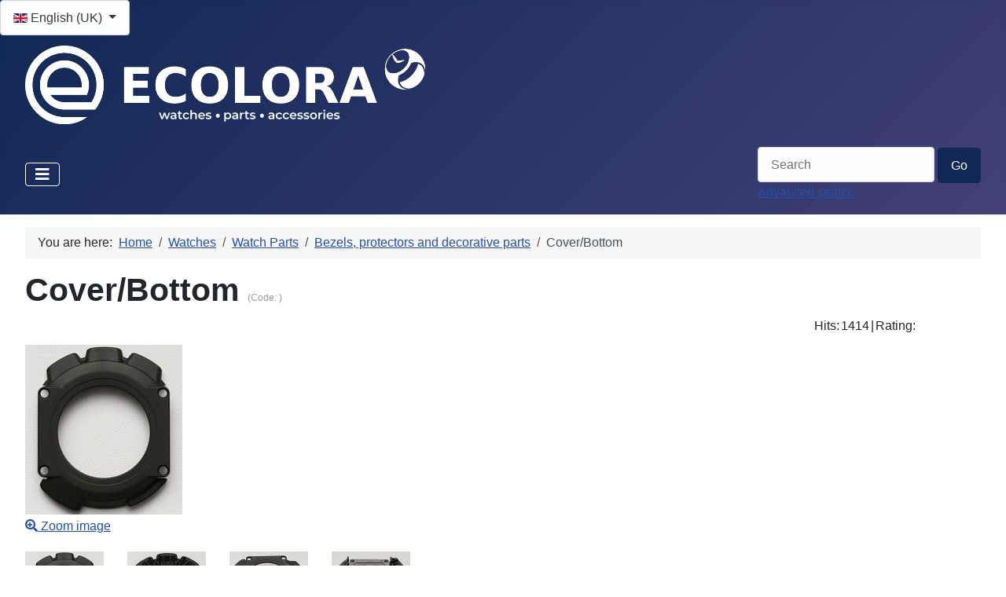

--- FILE ---
content_type: text/html; charset=utf-8
request_url: https://ecolora.biz/en/watch/decorative-parts/cover-bottom-10365679
body_size: 8877
content:
<!DOCTYPE html>
<html lang="en-gb" dir="ltr">
<head>
    <meta charset="utf-8">
	<meta name="keywords" content="10365679, CASIO, PAG-240-1, PRG-240-1">
	<meta name="viewport" content="width=device-width, initial-scale=1">
	<meta name="description" content="Cover/Bottom CASIO MPN:10365679 PAG-240-1, PRG-240-1">
	<meta name="generator" content="Joomla! - Open Source Content Management">
	<title>Cover/Bottom CASIO PAG-240-1</title>
	<link href="https://ecolora.biz/ru/cat/decorative-parts/cover-bottom-10365679" rel="alternate" hreflang="ru-RU">
	<link href="https://ecolora.biz/sl/ure/decorative-parts/cover-bottom-10365679" rel="alternate" hreflang="sl-SI">
	<link href="https://ecolora.biz/en/watch/decorative-parts/cover-bottom-10365679" rel="alternate" hreflang="en-GB">
	<link href="/media/templates/site/cassiopeia/images/joomla-favicon.svg" rel="icon" type="image/svg+xml">
	<link href="/media/templates/site/cassiopeia/images/favicon.ico" rel="alternate icon" type="image/vnd.microsoft.icon">
	<link href="/media/templates/site/cassiopeia/images/joomla-favicon-pinned.svg" rel="mask-icon" color="#000">

    <link href="/media/system/css/joomla-fontawesome.min.css?35281d2f23f2f88002a87f5aa3735f8f" rel="lazy-stylesheet">
<noscript><link href="/media/system/css/joomla-fontawesome.min.css?35281d2f23f2f88002a87f5aa3735f8f" rel="stylesheet"></noscript>
	<link href="/media/templates/site/cassiopeia/css/template.min.css?35281d2f23f2f88002a87f5aa3735f8f" rel="stylesheet">
	<link href="/media/templates/site/cassiopeia/css/global/colors_standard.min.css?35281d2f23f2f88002a87f5aa3735f8f" rel="stylesheet">
	<link href="/media/mod_languages/css/template.min.css?35281d2f23f2f88002a87f5aa3735f8f" rel="stylesheet">
	<link href="/media/templates/site/cassiopeia/css/vendor/joomla-custom-elements/joomla-alert.min.css?0.2.0" rel="stylesheet">
	<link href="https://ecolora.biz/components/com_jshopping/css/default.css" rel="stylesheet">
	<link href="https://ecolora.biz/components/com_jshopping/css/jquery.lightbox.css" rel="stylesheet">
	<link href="https://ecolora.biz/components/com_jshopping/css/jquery.rating.css" rel="stylesheet">
	<style>:root {
		--hue: 214;
		--template-bg-light: #f0f4fb;
		--template-text-dark: #495057;
		--template-text-light: #ffffff;
		--template-link-color: var(--link-color);
		--template-special-color: #001B4C;
		
	}</style>

    <script src="/media/vendor/jquery/js/jquery.min.js?3.7.1"></script>
	<script src="/media/legacy/js/jquery-noconflict.min.js?647005fc12b79b3ca2bb30c059899d5994e3e34d"></script>
	<script src="/media/mod_menu/js/menu-es5.min.js?35281d2f23f2f88002a87f5aa3735f8f" nomodule defer></script>
	<script type="application/json" class="joomla-script-options new">{"bootstrap.dropdown":{".dropdown-toggle":{"flip":true,"boundary":"scrollParent","reference":"toggle","display":"dynamic","popperConfig":true}},"joomla.jtext":{"ERROR":"Error","MESSAGE":"Message","NOTICE":"Notice","WARNING":"Warning","JCLOSE":"Close","JOK":"OK","JOPEN":"Open"},"system.paths":{"root":"","rootFull":"https:\/\/ecolora.biz\/","base":"","baseFull":"https:\/\/ecolora.biz\/"},"csrf.token":"1c464c2e1e810f4becf60fe31da5736f"}</script>
	<script src="/media/system/js/core.min.js?37ffe4186289eba9c5df81bea44080aff77b9684"></script>
	<script src="/media/templates/site/cassiopeia/js/template.min.js?35281d2f23f2f88002a87f5aa3735f8f" defer></script>
	<script src="/media/vendor/bootstrap/js/bootstrap-es5.min.js?5.3.2" nomodule defer></script>
	<script src="/media/system/js/messages-es5.min.js?c29829fd2432533d05b15b771f86c6637708bd9d" nomodule defer></script>
	<script src="/media/vendor/bootstrap/js/alert.min.js?5.3.2" type="module"></script>
	<script src="/media/vendor/bootstrap/js/button.min.js?5.3.2" type="module"></script>
	<script src="/media/vendor/bootstrap/js/carousel.min.js?5.3.2" type="module"></script>
	<script src="/media/vendor/bootstrap/js/collapse.min.js?5.3.2" type="module"></script>
	<script src="/media/vendor/bootstrap/js/dropdown.min.js?5.3.2" type="module"></script>
	<script src="/media/vendor/bootstrap/js/modal.min.js?5.3.2" type="module"></script>
	<script src="/media/vendor/bootstrap/js/offcanvas.min.js?5.3.2" type="module"></script>
	<script src="/media/vendor/bootstrap/js/popover.min.js?5.3.2" type="module"></script>
	<script src="/media/vendor/bootstrap/js/scrollspy.min.js?5.3.2" type="module"></script>
	<script src="/media/vendor/bootstrap/js/tab.min.js?5.3.2" type="module"></script>
	<script src="/media/vendor/bootstrap/js/toast.min.js?5.3.2" type="module"></script>
	<script src="/media/system/js/messages.min.js?7f7aa28ac8e8d42145850e8b45b3bc82ff9a6411" type="module"></script>
	<script src="https://ecolora.biz/components/com_jshopping/js/functions.js"></script>
	<script src="https://ecolora.biz/components/com_jshopping/js/jquery/jquery.lightbox.js"></script>
	<script src="https://ecolora.biz/components/com_jshopping/js/jquery/jquery.MetaData.js"></script>
	<script src="https://ecolora.biz/components/com_jshopping/js/jquery/jquery.rating.pack.js"></script>
	<script type="application/ld+json">{"@context":"https:\/\/schema.org","@type":"BreadcrumbList","itemListElement":[{"@type":"ListItem","position":1,"item":{"@id":"https:\/\/ecolora.biz\/en\/","name":"Home"}},{"@type":"ListItem","position":2,"item":{"@id":"https:\/\/ecolora.biz\/en\/watch","name":"Watches"}},{"@type":"ListItem","position":3,"item":{"@id":"\/en\/parts","name":"Watch Parts"}},{"@type":"ListItem","position":4,"item":{"@id":"\/en\/watch\/decorative-parts","name":"Bezels, protectors and decorative parts"}},{"@type":"ListItem","position":5,"item":{"name":"Cover\/Bottom"}}]}</script>
	<script>var jshopParams = jshopParams || {};
    jshopParams.initJSlightBox=1;
    jshopParams.liveurl="https://ecolora.biz/";
    jshopParams.txtImage="Image";
    jshopParams.txtOf="of";</script>
	<link href="https://ecolora.biz/en/watch/decorative-parts/cover-bottom-10365679" rel="alternate" hreflang="x-default">
	<script>

    (function(d, w, c) {
        w.BrevoConversationsID = '6847f19e89e1e6b14601a09e';
        w[c] = w[c] || function() {
            (w[c].q = w[c].q || []).push(arguments);
        };
        var s = d.createElement('script');
        s.async = true;
        s.src = 'https://conversations-widget.brevo.com/brevo-conversations.js';
        if (d.head) d.head.appendChild(s);
    })(document, window, 'BrevoConversations');

</script>

</head>

<body class="site com_jshopping wrapper-fluid view-category no-layout task-view itemid-355 has-sidebar-left">
    <header class="header container-header full-width">

                    <div class="container-topbar">
            <div class="mod-languages">
    <p class="visually-hidden" id="language_picker_des_161">Select your language</p>


        <div class="mod-languages__select btn-group">
                                                                            <button id="language_btn_161" type="button" data-bs-toggle="dropdown" class="btn btn-secondary dropdown-toggle" aria-haspopup="listbox" aria-labelledby="language_picker_des_161 language_btn_161" aria-expanded="false">
                                            <img src="/media/mod_languages/images/en_gb.gif" alt="">                                        English (UK)                </button>
                            <ul aria-labelledby="language_picker_des_161" class="lang-block dropdown-menu">

                                                <li>
                    <a href="/ru/cat/decorative-parts/cover-bottom-10365679">
                                                    <img src="/media/mod_languages/images/ru_ru.gif" alt="">                                                Русский (Россия)                    </a>
                </li>
                                                            <li>
                    <a href="/sl/ure/decorative-parts/cover-bottom-10365679">
                                                    <img src="/media/mod_languages/images/sl_si.gif" alt="">                                                Slovenščina (Slovenija)                    </a>
                </li>
                                                                            <li class="lang-active">
                    <a aria-current="true" href="https://ecolora.biz/en/watch/decorative-parts/cover-bottom-10365679">
                                                    <img src="/media/mod_languages/images/en_gb.gif" alt="">                                                English (UK)                    </a>
                </li>
                            </ul>
    </div>

</div>

            </div>
        
        
                    <div class="grid-child">
                <div class="navbar-brand">
                    <a class="brand-logo" href="/">
                        <img loading="eager" decoding="async" src="https://ecolora.biz/images/logo2-en-GB.png" alt="Часы, запчасти и аксессуары для часов" width="520" height="100">                    </a>
                                    </div>
            </div>
        
                    <div class="grid-child container-nav">
                                    
<nav class="navbar navbar-expand-md" aria-label="Main Menu EN">
    <button class="navbar-toggler navbar-toggler-right" type="button" data-bs-toggle="collapse" data-bs-target="#navbar177" aria-controls="navbar177" aria-expanded="false" aria-label="Toggle Navigation">
        <span class="icon-menu" aria-hidden="true"></span>
    </button>
    <div class="collapse navbar-collapse" id="navbar177">
        <ul class="mod-menu mod-list nav ">
<li class="nav-item item-352 default"><a href="/en/" title="Watches, spare parts and accessories"><img src="/images/home_36.gif" alt="." width="88" height="36" loading="lazy"><span class="image-title">.</span></a></li>
<li class="nav-item item-355 current active"><a href="/en/watch" aria-current="page">Watches</a></li>
<li class="nav-item item-358"><a href="/en/parts">Parts</a></li>
<li class="nav-item item-360"><a href="/en/accessories">Accessories</a></li>
<li class="nav-item item-361"><a href="/en/shipping-and-payment">Shipping and payment</a></li>
<li class="nav-item item-363"><a href="/en/contacts">Contacts</a></li>
<li class="nav-item item-366"><a href="/en/articles">Articles</a></li>
<li class="nav-item item-368"><a href="/en/product-list">Product List</a></li>
</ul>
    </div>
</nav>

                                                    <div class="container-search">
                        <script type="text/javascript">
function isEmptyValue(value){
    var pattern = /\S/;
    return ret = (pattern.test(value)) ? (true) : (false);
}
</script>
<form class="form-inline mod-shop-search" name="searchForm" method="post" action="/en/watch/search/result" onsubmit="return isEmptyValue(jQuery('#jshop_search').val())">
<input type="hidden" name="setsearchdata" value="1">
<input type="hidden" name="category_id" value="0">
<input type="hidden" name="search_type" value="any">
<input type="text" class="inputbox input-small" placeholder="Search" name="search" id="jshop_search" value="">
<input class="button btn btn-primary" type="submit" value="Go">
<div class="adv_search_link">
    <a href="/en/watch/search">Advanced search</a>
</div>
<input type="hidden" value="0" class="sitogon_click_counter" name="fldse24ssname">
</form>
                    </div>
                            </div>
            </header>

    <div class="site-grid">
        
        
        
                <div class="grid-child container-sidebar-left">
            <div class="sidebar-left card ">
        <div class="card-body">
                      <div class="jshop_menu_level_0">
            <a href="/en/watch/casio-watches">Casio                            </a>
      </div>
        <div class="jshop_menu_level_0">
            <a href="/en/watch/citizen-watches">Citizen                            </a>
      </div>
        <div class="jshop_menu_level_0">
            <a href="/en/watch/seiko-watches">Seiko                            </a>
      </div>
        <div class="jshop_menu_level_0">
            <a href="/en/watch/grandeux">GRANDEUX                            </a>
      </div>
        <div class="jshop_menu_level_0">
            <a href="/en/watch/q-q">Q&amp;Q                            </a>
      </div>
        <div class="jshop_menu_level_0">
            <a href="/en/watch/yves-bertelin">YVES BERTELIN                            </a>
      </div>
        <div class="jshop_menu_level_0">
            <a href="/en/watch/haas-cie">HAAS &amp; Cie                            </a>
      </div>
        <div class="jshop_menu_level_0">
            <a href="/en/watch/burett">BURETT                            </a>
      </div>
        <div class="jshop_menu_level_0_a">
            <a href="/en/parts">Watch Parts                            </a>
      </div>
        <div class="jshop_menu_level_1">
            <a href="/en/watch/pins-pipes">Pins, pipes, etc.                            </a>
      </div>
        <div class="jshop_menu_level_1">
            <a href="/en/watch/gaskets">O-rings and gaskets                            </a>
      </div>
        <div class="jshop_menu_level_1">
            <a href="/en/watch/hands-dials">Hands, dials, etc.                            </a>
      </div>
        <div class="jshop_menu_level_1">
            <a href="/en/watch/crystals">Crystals                            </a>
      </div>
        <div class="jshop_menu_level_1">
            <a href="/en/watch/bracelet-end-pieces">End pieces                            </a>
      </div>
        <div class="jshop_menu_level_1">
            <a href="/en/watch/mechanisms">Mechanisms and parts                            </a>
      </div>
        <div class="jshop_menu_level_1">
            <a href="/en/watch/cases-assemblies">Cases assemblies                            </a>
      </div>
        <div class="jshop_menu_level_1">
            <a href="/en/watch/back-covers">Back covers                            </a>
      </div>
        <div class="jshop_menu_level_1_a">
            <a href="/en/watch/decorative-parts">Bezels, protectors and decorative parts                            </a>
      </div>
        <div class="jshop_menu_level_1">
            <a href="/en/watch/heads-buttons-bushings">Heads, buttons, bushings                            </a>
      </div>
        <div class="jshop_menu_level_1">
            <a href="/en/watch/screws">Screws, washers, clamps                            </a>
      </div>
        <div class="jshop_menu_level_1">
            <a href="/en/watch/bracelets-and-bands">Watch bracelets                            </a>
      </div>
        <div class="jshop_menu_level_1">
            <a href="/en/watch/category/view/43">Watch bands                            </a>
      </div>
        <div class="jshop_menu_level_1">
            <a href="/en/watch/other-bracelet-parts">Bracelet links                            </a>
      </div>
        <div class="jshop_menu_level_1">
            <a href="/en/watch/category/view/44">Bracelet clasps and buckles                            </a>
      </div>
        <div class="jshop_menu_level_1">
            <a href="/en/watch/category/view/111">Batteries, Capacitors                            </a>
      </div>
        <div class="jshop_menu_level_1">
            <a href="/en/watch/category/view/119">Repair Tools                            </a>
      </div>
        <div class="jshop_menu_level_0">
            <a href="/en/accessories">Watch boxes                            </a>
      </div>
        <div class="jshop_menu_level_0">
            <a href="/en/watch/category/view/136">Digital Camers                            </a>
      </div>
        <div class="jshop_menu_level_0">
            <a href="/en/watch/other-items">Other items                            </a>
      </div>
      </div>
</div>
<div class="sidebar-left card ">
        <div class="card-body">
                <form action="/en/watch/decorative-parts/cover-bottom-10365679" method="post" name="login" id="form-login" class="form-inline">
	
	<p id="form-login-username">
		<label for="modlgn_username">Username</label>
		<input id="modlgn_username" type="text" name="username" class="inputbox" alt="username" size="18">
	</p>
	<p id="form-login-password">
		<label for="modlgn_passwd">Password</label>
		<input id="modlgn_passwd" type="password" name="passwd" class="inputbox" size="18" alt="password">
	</p>
		<div id="form-login-remember" class="control-group checkbox">
        <label class="control-label" for="modlgn-remember">Remember me</label>
        <input id="modlgn-remember" class="inputbox" type="checkbox" value="yes" name="remember">
	</div>
		<input type="submit" name="Submit" class="button" value="Login">

	<div>
	    <a href="/en/component/users/reset?Itemid=352">Lost password</a>
    </div>
    		<div>
		<a href="/en/watch/user/register">Registration</a>
	</div>
		
	<input type="hidden" name="option" value="com_jshopping">
    <input type="hidden" name="controller" value="user">
	<input type="hidden" name="task" value="loginsave">
	<input type="hidden" name="return" value="aHR0cHM6Ly9lY29sb3JhLmJpei9lbi93YXRjaC9kZWNvcmF0aXZlLXBhcnRzL2NvdmVyLWJvdHRvbS0xMDM2NTY3OQ==">
	<input type="hidden" name="1c464c2e1e810f4becf60fe31da5736f" value="1"><input type="hidden" value="0" class="sitogon_click_counter" name="fldse24ssname">
</form>
    </div>
</div>
<div class="sidebar-left card ">
        <div class="card-body">
                
<div id="mod-custom163" class="mod-custom custom">
    <p><noindex><a title="+38669993950" href="viber://add?number=+38669993950"><img src="https://www.viber.com/app/themes/viber/assets/images/favicon.png" width="32" height="32"></a> <a title="+79059971305" href="whatsapp://send?phone=+79059971305"><img src="http://ecolora.ru/images/whatsapp.png" alt="" width="32" height="32"></a> <a href="http://t.me/ecolora" target="_blank" rel="noopener noreferrer"><img src="http://ecolora.ru/images/telegram.png" width="32" height="32"></a> <a target="_blank" rel="noopener noreferrer" href="Skype:ecolora?userinfo%20"><img src="https://secure.skypeassets.com/i/common/images/icons/favicon.ico" alt="" width="32" height="32"></a></noindex></p>
</div>
    </div>
</div>
<div class="sidebar-left card ">
        <div class="card-body">
                <div id="jshop_module_cart">
    <table class="module_cart_detail" width="100%">
            </table>
    <table class="module_cart_total" width="100%">
                <tr>
            <td>
              <!-- <span id = "jshop_quantity_products">0</span>&nbsp;Products -->
                <span id="jshop_quantity_products"><strong>Sum total:</strong> </span> 
            </td>
            <td>
                <span id="jshop_summ_product">0.00 EUR</span>
            </td>
        </tr>
        <tr>
            <td colspan="2" align="right" class="goto_cart">
                <a href="/en/watch/cart/view">Go to cart</a>
            </td>
        </tr>
    </table>
</div>

    </div>
</div>
<div class="sidebar-left card ">
        <div class="card-body">
                
<div id="mod-custom120" class="mod-custom custom">
    <p>
	 

	<script type="text/javascript">
<!--
var _acic={dataProvider:10,allowCookieMatch:false};(function(){var e=document.createElement("script");e.type="text/javascript";e.async=true;e.src="https://www.acint.net/aci.js";var t=document.getElementsByTagName("script")[0];t.parentNode.insertBefore(e,t)})()
//-->
</script> 
</p>
</div>
    </div>
</div>
<div class="sidebar-left card ">
        <div class="card-body">
                
<div id="mod-custom182" class="mod-custom custom">
    <p></p>
</div>
    </div>
</div>
<div class="sidebar-left card ">
        <div class="card-body">
                
<div id="mod-custom127" class="mod-custom custom">
    <p>
	 

	 
</p>
</div>
    </div>
</div>

        </div>
        
        <div class="grid-child container-component">
            <nav class="mod-breadcrumbs__wrapper" aria-label="Breadcrumbs">
    <ol class="mod-breadcrumbs breadcrumb px-3 py-2">
                    <li class="mod-breadcrumbs__here float-start">
                You are here:  
            </li>
        
        <li class="mod-breadcrumbs__item breadcrumb-item"><a href="/en/" class="pathway"><span>Home</span></a></li>
<li class="mod-breadcrumbs__item breadcrumb-item"><a href="/en/watch" class="pathway"><span>Watches</span></a></li>
<li class="mod-breadcrumbs__item breadcrumb-item"><a href="/en/parts" class="pathway"><span>Watch Parts</span></a></li>
<li class="mod-breadcrumbs__item breadcrumb-item"><a href="/en/watch/decorative-parts" class="pathway"><span>Bezels, protectors and decorative parts</span></a></li>
<li class="mod-breadcrumbs__item breadcrumb-item active"><span>Cover/Bottom</span></li>    </ol>
    </nav>

            
            <div id="system-message-container" aria-live="polite"></div>

            <main>
            <script type="text/javascript">
    var jshopParams = jshopParams || {};
        jshopParams.translate_not_available = "Not available selected option";
        jshopParams.translate_zoom_image = "Zoom image";
    jshopParams.product_basic_price_volume = 0.0000;
    jshopParams.product_basic_price_unit_qty = 1;
    jshopParams.currency_code = "EUR";
    jshopParams.format_currency = "00 Symb";
    jshopParams.decimal_count = 2;
    jshopParams.decimal_symbol = ".";
    jshopParams.thousand_separator = "";
    jshopParams.attr_value = new Object();
    jshopParams.attr_list = new Array();
    jshopParams.attr_img = new Object();
            jshopParams.liveurl = 'https://ecolora.biz/';
    jshopParams.liveattrpath = 'https://ecolora.biz/components/com_jshopping/files/img_attributes';
    jshopParams.liveproductimgpath = 'https://ecolora.biz/components/com_jshopping/files/img_products';
    jshopParams.liveimgpath = 'https://ecolora.biz/components/com_jshopping/images';
    jshopParams.urlupdateprice = '/en/watch/product/ajax_attrib_select_and_price/16395?ajax=1';
    jshopParams.joomshoppingVideoHtml5Type = '';
    </script><div class="jshop productfull" id="comjshop">
    <form name="product" method="post" action="/en/watch/cart/add" enctype="multipart/form-data" autocomplete="off">
    
        <h1>Cover/Bottom <span class="jshop_code_prod">(Code: <span id="product_code"></span>)</span>
</h1>
        
        
                <div class="block_rating_hits">
    <table>
        <tr>
                            <td>Hits: </td>
                <td>1414</td>
                        
                            <td> | </td>
                        
                            <td>
                    Rating: 
                </td>
                <td>
                    <div class="stars_no_active" style="width:80px"><div class="stars_active" style="width:0px"></div></div>                    
                </td>
                    </tr>
    </table>
</div>

        <div class="row jshop">
            <div class="col-lg-4">
				<div class="image_middle">
										
										
					
					<span id="list_product_image_middle">
												
												
													<a class="lightbox" id="main_image_full_46580" href="https://ecolora.biz/components/com_jshopping/files/img_products/full_20181108_152402.jpg" title="Cover/Bottom">
								<img id="main_image_46580" class="image" src="https://ecolora.biz/components/com_jshopping/files/img_products/20181108_152402.jpg" alt="Cover/Bottom" title="Cover/Bottom">
								<div class="text_zoom">
									<span class="icon-zoom-in"></span>
									Zoom image								</div>
							</a>
													<a class="lightbox" id="main_image_full_46581" href="https://ecolora.biz/components/com_jshopping/files/img_products/full_20181108_152413.jpg" style="display:none" title="Cover/Bottom">
								<img id="main_image_46581" class="image" src="https://ecolora.biz/components/com_jshopping/files/img_products/20181108_152413.jpg" alt="Cover/Bottom" title="Cover/Bottom">
								<div class="text_zoom">
									<span class="icon-zoom-in"></span>
									Zoom image								</div>
							</a>
													<a class="lightbox" id="main_image_full_46582" href="https://ecolora.biz/components/com_jshopping/files/img_products/full_20181108_152425.jpg" style="display:none" title="Cover/Bottom">
								<img id="main_image_46582" class="image" src="https://ecolora.biz/components/com_jshopping/files/img_products/20181108_152425.jpg" alt="Cover/Bottom" title="Cover/Bottom">
								<div class="text_zoom">
									<span class="icon-zoom-in"></span>
									Zoom image								</div>
							</a>
													<a class="lightbox" id="main_image_full_46583" href="https://ecolora.biz/components/com_jshopping/files/img_products/full_20181108_152436.jpg" style="display:none" title="Cover/Bottom">
								<img id="main_image_46583" class="image" src="https://ecolora.biz/components/com_jshopping/files/img_products/20181108_152436.jpg" alt="Cover/Bottom" title="Cover/Bottom">
								<div class="text_zoom">
									<span class="icon-zoom-in"></span>
									Zoom image								</div>
							</a>
											</span>
					
										
				</div>

                <div class="image_thumb_list">
                    
                    <div id="list_product_image_thumb" class="row-fluid0">
                                                                                    <div class="sblock0">
                                    <img class="jshop_img_thumb" src="https://ecolora.biz/components/com_jshopping/files/img_products/thumb_20181108_152402.jpg" alt="Cover/Bottom" title="Cover/Bottom" onclick="jshop.showImage(46580)">
                                </div>
                                                            <div class="sblock0">
                                    <img class="jshop_img_thumb" src="https://ecolora.biz/components/com_jshopping/files/img_products/thumb_20181108_152413.jpg" alt="Cover/Bottom" title="Cover/Bottom" onclick="jshop.showImage(46581)">
                                </div>
                                                            <div class="sblock0">
                                    <img class="jshop_img_thumb" src="https://ecolora.biz/components/com_jshopping/files/img_products/thumb_20181108_152425.jpg" alt="Cover/Bottom" title="Cover/Bottom" onclick="jshop.showImage(46582)">
                                </div>
                                                            <div class="sblock0">
                                    <img class="jshop_img_thumb" src="https://ecolora.biz/components/com_jshopping/files/img_products/thumb_20181108_152436.jpg" alt="Cover/Bottom" title="Cover/Bottom" onclick="jshop.showImage(46583)">
                                </div>
                                                                        </div>

                    
                    
                                    </div>

                                <div class="manufacturer_logo">
                    <a href="/en/watch/casio">
                        <img src="https://ecolora.biz/components/com_jshopping/files/img_manufs/casio-logo.png" alt="Casio" title="Casio" border="0">
                    </a>
                </div>
                            </div>
            
            <div class="col-lg-8 jshop_oiproduct">

                
                                    <div class="manufacturer_name">
                        Manufacturer: <span>Casio</span>
                    </div>
                
                                    <div class="manufacturer_code">
                        Manufacturer code: <span id="manufacturer_code">10365679</span>
                    </div>
                
                
                
                
                
                
                
                <div class="old_price" style="display:none">
                    Old price:
                    <span class="old_price" id="old_price">
                        0.00 EUR                                            </span>
                </div>

                
                
                                    <div class="prod_price">
                        Price:
                        <span id="block_price">
                            19.00 EUR                                                    </span>
                    </div>
                
                
                
                
                
                
                
                
                                    <div class="extra_fields">
                                        </div>
                
                
                
                                    <div class="not_available" id="not_available"></div>
                
                                    <div class="qty_in_stock">
                        Quantity in stock:
                        <span id="product_qty">6</span>
                    </div>
                
                
                                    <div class="prod_buttons" style="">

                        <div class="prod_qty">
                            Quantity:
                        </div>

                        <div class="prod_qty_input">
                            <input type="number" name="quantity" id="quantity" oninput="jshop.reloadPrices();" class="inputbox" value="1" min="0">                        </div>

                        <div class="buttons product-buttons">
                            <input type="submit" class="btn btn-success button btn-buy" value="Add to cart" onclick="jQuery('#to').val('cart');">

                                                            <input type="submit" class="btn button btn-wishlist btn-secondary" value="Add to wishlist" onclick="jQuery('#to').val('wishlist');">
                            
                                                    </div>

                        <div id="jshop_image_loading" style="display:none"></div>
                    </div>
                
                
                <input type="hidden" name="to" id="to" value="cart">
                <input type="hidden" name="product_id" id="product_id" value="16395">
                <input type="hidden" name="category_id" id="category_id" value="16">
            </div>
        </div>

        <div class="jshop_prod_description">
                    </div>        
    </form>

        
    <div id="list_product_demofiles"></div>
    
            <div class="button_back">
            <input type="button" class="btn button btn-secondary" value="Back" onclick="history.go(-1);">
        </div>
        
    
    <div class="review_header">Comments</div>
    
        
                <div class="review_text_not_login">Please log in to write comments.</div>
        
    <div class="related_header">
        Related products    </div>
    <div class="jshop_list_product">
        <div class="jshop list_related">
            <div class="row-fluid">
                    
                <div class="sblock4">
                    <div class="jshop_related block_product">
                        <div class="product productitem_9865">
    
    <div class="name">
        <a href="/en/watch/pathfinder/pag240-1-3246">
            PAG-240-1        </a>
                    <span class="jshop_code_prod">(Code: <span></span>)</span>
            </div>
    
    <div class="image">
                    <div class="image_block">
			                                        <div class="product_label">
                                                    <img src="https://ecolora.biz/components/com_jshopping/files/img_labels/out_of_stock.png" alt="Out of stock">
                                            </div>
                                <a href="/en/watch/pathfinder/pag240-1-3246">
                    <img class="jshop_img" src="https://ecolora.biz/components/com_jshopping/files/img_products/thumb_PAG-240-1-3246.jpg" alt="PAG-240-1" title="PAG-240-1">
                </a>
            </div>
        
                                    <div class="review_mark">
                    <div class="stars_no_active" style="width:80px"><div class="stars_active" style="width:0px"></div></div>                </div>
                        <div class="count_commentar">
                Comments (0)            </div>
                
            </div>
    
    <div class="oiproduct">
	
									<div class="not_available">Not available</div>
					        
                
		        
                
                
                
        <div class="price_extra_info">
                        
                    </div>
        
                
                    <div class="manufacturer_name">
                Manufacturer: 
                <span>Casio</span>
            </div>
        
                
                
                
                    <div class="extra_fields">
                                    <div>
                        <span class="label-name">Module:</span>
                        <span class="data">3246</span>
                    </div>
                                    <div>
                        <span class="label-name">Year:</span>
                        <span class="data">2010</span>
                    </div>
                            </div>            
                
                
                    <div class="qty_in_stock">
                Quantity in stock: 
                <span>0</span>
            </div>
                
        <div class="description">
            CASIO PAG-240-1 watch        </div>
        
                
        <div class="buttons">
                        
            <a class="btn btn-primary button_detail" href="/en/watch/pathfinder/pag240-1-3246">
                Detail            </a>
            
                    </div>
        
                
    </div>
    
</div>
                    </div>
                </div>
                    
                <div class="sblock4">
                    <div class="jshop_related block_product">
                        <div class="product productitem_1831">
    
    <div class="name">
        <a href="/en/watch/protrek-1/prg-240-1-3246">
            PRG-240-1        </a>
                    <span class="jshop_code_prod">(Code: <span>51194</span>)</span>
            </div>
    
    <div class="image">
                    <div class="image_block">
			                                        <div class="product_label">
                                                    <img src="https://ecolora.biz/components/com_jshopping/files/img_labels/out_of_stock.png" alt="Out of stock">
                                            </div>
                                <a href="/en/watch/protrek-1/prg-240-1-3246">
                    <img class="jshop_img" src="https://ecolora.biz/components/com_jshopping/files/img_products/thumb_PRG-240-1-3246.jpg" alt="PRG-240-1" title="PRG-240-1">
                </a>
            </div>
        
                                    <div class="review_mark">
                    <div class="stars_no_active" style="width:80px"><div class="stars_active" style="width:0px"></div></div>                </div>
                        <div class="count_commentar">
                Comments (0)            </div>
                
            </div>
    
    <div class="oiproduct">
	
									<div class="not_available">Not available</div>
					        
                
		        
                
                
                
        <div class="price_extra_info">
                        
                    </div>
        
                
                    <div class="manufacturer_name">
                Manufacturer: 
                <span>Casio</span>
            </div>
        
                
                
                
                    <div class="extra_fields">
                                    <div>
                        <span class="label-name">Module:</span>
                        <span class="data">3246</span>
                    </div>
                                    <div>
                        <span class="label-name">Year:</span>
                        <span class="data">2010</span>
                    </div>
                            </div>            
                
                
                    <div class="qty_in_stock">
                Quantity in stock: 
                <span>0</span>
            </div>
                
        <div class="description">
                    </div>
        
                
        <div class="buttons">
                        
            <a class="btn btn-primary button_detail" href="/en/watch/protrek-1/prg-240-1-3246">
                Detail            </a>
            
                    </div>
        
                
    </div>
    
</div>
                    </div>
                </div>
                        </div>
        </div>
    </div> 
    
    </div>
<span id="mxcpr">Copyright MAXXmarketing GmbH<br><a rel="nofollow" target="_blank" href="https://www.joomshopping.com/">JoomShopping Download &amp; Support</a></span>
            </main>
            
        </div>

        
        
            </div>

        <footer class="container-footer footer full-width">
        <div class="grid-child">
            <ul class="mod-menu mod-list nav ">
<li class="nav-item item-372"><a href="/en/html-xml-map-3">Sitemap</a></li>
<li class="nav-item item-370"><a href="/en/politika-konfidentsialnosti-4">Privacy Policy</a></li>
</ul>

        </div>
    </footer>
    
            <a href="#top" id="back-top" class="back-to-top-link" aria-label="Back to Top">
            <span class="icon-arrow-up icon-fw" aria-hidden="true"></span>
        </a>
    
    
<div id="mod-custom117" class="mod-custom custom">
    <p><a href="https://webmaster.yandex.ru/siteinfo/?site=www.ecolora.biz"><img src="https://yandex.ru/cycounter?www.ecolora.biz&amp;theme=dark&amp;lang=ru" alt="" width="88" height="31" border="0"></a><!-- Yandex.Metrika informer --> <a href="https://metrika.yandex.ru/stat/?id=22707523&amp;from=informer" target="_blank" rel="nofollow"><img src="https://informer.yandex.ru/informer/22707523/3_0_20A8ECFF_0088CCFF_1_pageviews" style="width:88px; height:31px; border:0;" alt="Яндекс.Метрика" title="Яндекс.Метрика: данные за сегодня (просмотры, визиты и уникальные посетители)" class="ym-advanced-informer" data-cid="22707523" data-lang="ru"></a> <!-- /Yandex.Metrika informer --> <!-- Yandex.Metrika counter --> <script type="text/javascript"> (function(m,e,t,r,i,k,a){m[i]=m[i]||function(){(m[i].a=m[i].a||[]).push(arguments)}; m[i].l=1*new Date(); for (var j = 0; j < document.scripts.length; j++) {if (document.scripts[j].src === r) { return; }} k=e.createElement(t),a=e.getElementsByTagName(t)[0],k.async=1,k.src=r,a.parentNode.insertBefore(k,a)}) (window, document, "script", "https://mc.yandex.ru/metrika/tag.js", "ym"); ym(22707523, "init", { clickmap:true, trackLinks:true, accurateTrackBounce:true, webvisor:true, trackHash:true }); </script> </p>
<noscript><div><img src="https://mc.yandex.ru/watch/22707523" style="position:absolute; left:-9999px;" alt=""></div></noscript> <!-- /Yandex.Metrika counter --> <!-- Global site tag (gtag.js) - Google Analytics --> 
<script async src="https://www.googletagmanager.com/gtag/js?id=G-PM63LK9SJD"></script> 
<script> 
window.dataLayer = window.dataLayer || []; 
function gtag(){dataLayer.push(arguments);} 
gtag('js', new Date()); 
 
gtag('config', 'G-PM63LK9SJD'); 
</script>
<p><script type="text/javascript">  
var _gaq = _gaq || [];  
_gaq.push(['_setAccount', 'UA-45195207-1']);  
_gaq.push(['_trackPageview']);  
 
(function() {  
var ga = document.createElement('script'); ga.type = 'text/javascript'; ga.async = true;  
ga.src = ('https:' == document.location.protocol ? 'https://ssl' : 'http://www') + '.google-analytics.com/ga.js';  
var s = document.getElementsByTagName('script')[0]; s.parentNode.insertBefore(ga, s);  
})();  
</script></p>
</div>

<script src="https://ecolora.biz/plugins/system/spam_oborona/libs/script.js"></script></body>
</html>